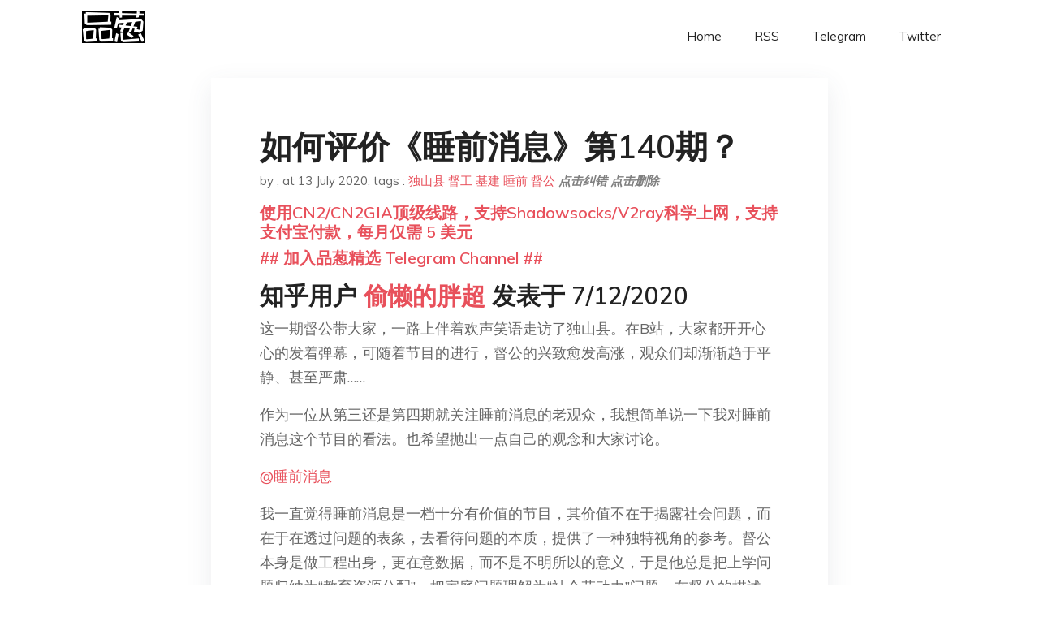

--- FILE ---
content_type: text/html; charset=utf-8
request_url: https://project-gutenberg.github.io/Pincong/post/33bc8eb779838c4d12826e244a61bc73/?utm_source=see_also&utm_medium=%25E4%25B8%25BA%25E4%25BB%2580%25E4%25B9%2588%25E6%25AF%258F%25E6%25AC%25A1%25E4%25B8%25AD%25E5%259B%25BD%25E5%2587%25BA%25E7%258E%25B0%25E5%258D%25B1%25E6%259C%25BA%25E9%2583%25BD%25E5%2596%259C%25E6%25AC%25A2%25E5%2590%25AF%25E5%258A%25A8%25E5%25A4%25A7%25E5%259F%25BA%25E5%25BB%25BA
body_size: 14018
content:
<!doctype html><html lang=zh-cn><head><meta charset=utf-8><title>如何评价《睡前消息》第140期？</title><meta name=viewport content="width=device-width,initial-scale=1,maximum-scale=1"><meta name=description content=" 知乎用户 偷懒的胖超 发表于 7/12/2020 这一期督公带大家，一路上伴着欢声笑语走访了独山县。在B站，大家都开开心心的发着弹幕，可随着节目的进行，督公的兴致愈发高涨，观众们却渐渐趋于平静、甚至严肃……
作为一位从第三还是第四期就关注睡前消息的老观众，我想简单说一下我对睡前消息这个节目的看法。也希望抛出一点自己的观念和大家讨论。
@睡前消息
我一直觉得睡前消息是一档十分有价值的节目，其价值不在于揭露社会问题，而在于在透过问题的表象，去看待问题的本质，提供了一种独特视角的参考。督公本身是做工程出身，更在意数据，而不是不明所以的意义，于是他总是把上学问题归纳为“教育资源分配”，把家庭问题理解为“社会劳动力”问题。在督公的描述中，“社会化抚养”解决的表面是“留守儿童”、“家庭教育”等表面问题，但实际上是“节约出更多的社会劳动力，生产更多的社会价值”，其真正服务的是社会，而不是闲散在各地的个人，也只有进步和富裕的社会，才有精力去解决更多的“家庭问题”。
虽然大多数的观众对此都是“一笑了之”，甚至在B站还会玩起了类似“恰饭预警”的“来了来了，社会化抚养要来了”的弹幕梗。但依旧有不少人，对督公的言论和思考抱有极强的敌意，甚至有人专门做反驳睡前消息的视频。我其实觉得这个就很有意思，因为这个节目本身就叫“睡前消息”，不叫“标准答案”，它存在的意义，是给关注社会问题的那些人一个角度和观点，而不是给社会一个完美的解决方法。换言之，想要从一档自媒体节目里寻求一个可以救济几亿人口问题的良方，本就是魔幻之极。大家的问题，最终一定是大家来解决，隔壁家讲了那么多“天降猛男”的故事，有几个是正儿八经“药到病除、起死回生”的？
140期，督公带大家“走进独山县”。我猜想督公也不是对于独山县的百姓或是独山县这个地方有什么怨念，更多的是想通过独山县以小见大，我们需要正视的，其实不是独山县的400亿，而是全国的40万亿。哪怕督公学富五车，也解决不了这个问题，哪怕整个睡前消息人均智商200，蛋卷都有博士学位，也解决不了这些问题。因为学习不好，不是老师教导无方，而是当学生的心不在焉。学生只想要成绩，却不愿意悬梁锥股，只搞些面子上的工程，终究得不到发展。
这期节目，把地方债的问题以一个普通公民的视角毫无保留展现在我们眼前，我瞬间有种错觉，恍惚之间觉得湾湾有些“专家”对我们的看法，或许还真就那么回事。似乎今时今日在网上冲浪的那些年轻人们，都蜗居在大城市中，享受着灯红酒绿、车水马龙的繁华，那个只有在过年才会回归的家乡，对它的贫穷的记忆，也被家中亲人的问候、故乡朋友的羡慕给冲淡了，一来二去，那些节衣缩食、省水节电的日子似乎早已不复存在了……
我更愿意理解的“睡前消息”，是沙丁鱼桶中的那条“鲶鱼”。在营销号们高声呐喊着“中国牛逼”的时候，他总时不时泼些冷水，告诉你中国还“不发达”、中国还很“穷”。他让我们看见了这个社会还存在着那些问题，也让我们明白，这些问题不仅仅是在新闻的图片里的，更是我们身边的问题。“睡前消息”不是站在高地上拿着“道德”的皮鞭抽打社会问题的人，而是把问题传递到互联网更深更远的角落里的人。很多时候，只有真正引发了大规模的关注，当人们都把这些问题当成“自己的事”，去关注、去发言、去讨论之时，“独山县们”的问题才真正有解决的可能。
让更多的人关注社会问题，可能比批判问题本身更有意义！
以上。
知乎用户 知乎用户 发表于 7/12/2020 其实这期节目做得非常好，不止是直观地揭露血淋淋的现实，其用镜转场剪辑都非常考究，与督工的叙述契合地天衣无缝，竟然给我一种在看深入龙潭虎穴的探险节目的感觉，最后督工站在空旷的足球场中央，无人机镜头冉冉升起，配合督工的独白，一种人为创造出宏大建筑后又遗弃的讽刺感和落寞感油然而生，整部片子要展现基调得到了升华，编辑部应该是来牛人了。
知乎用户 世袭英国上议员 发表于 7/13/2020 中日韩喜欢搞基建真是一脉相承。
在中国坐上基建狂魔王者之位以前，世界基建狂魔头把交椅是日本。比如港珠澳跨海大桥出现之前，世界上最长的跨海大桥是日本的濑户大桥。这座桥1978年动工，1988年通车，总造价1.3万亿日元（110亿美元）。再看看2020年世界各国隧道总长度排名，中国第一日本第二，韩国的数据如果正确妥妥第三。
公路铁路这种基础设施建设对于经济的拉动及对生活便利程度的提高大家都是看得到的。直到今天尽管政府债务已经到了GDP的230%，但日本眼见中国高铁的成就咽不下这口气，于是又花9万亿日元（880亿美元）这种花天价修从东京到大阪的磁悬浮新干线（可能受疫情影响延宕）。
那么日本有没有督公说的独山县这种呢？
1987年日本在经济巅峰时期为了进一步刺激经济推出《综合保养地域整备法》，本质上就是让日本的地方政府搞旅游基建促进地方经济。借着这个政策春风，日本各地疯狂上马各种大规模基建项目。比如北海道花了2000亿日元（20亿美元）在总人口只有不到1万的十分偏远的占冠村修了可以容纳1.5万名游客的星野リゾート トマム（度假村）。开业后客户流量一直没达到预计标准，1994年开始就出现了经营危机。1998年负债总额达到了1000亿日元（10亿美元），之后政府及运营商想了各种包括全国推介云顶项目等办法也没能扭亏为盈。直到2015年中国的复星集团接手后，大量引入了中国游客才有所好转。而今天占冠村的人口已经下降到1200人，负债导致的地方政府崩溃进一步加快了年轻人流失。
类似的过度基建的旅游项目在日本地方建立一堆。如三重县志摩スペイン村(西班牙主题度假村)，志摩芸術村(艺术村)，会津磐梯清水平リゾート，グランデコスノーリゾート、会津高原だいくらスキー場，香川レオマワールド等。就连东京圈的千叶县也曾经上马过世界上最大的室内滑雪场，后来因为经营问题拆除变成宜家。
这些地方旅游项目基本上都给日本地方政府造成了巨大的债务压力，可以说日本很多地方都是独山县。这些债务也造成了日本地方经济的恶化加速了年轻人流向东京从此之后进入负循环一蹶不振。
那日本这些地方政府为什么喜欢搞基建呢，还不因为建筑公司基本都是日本地方政客的钱袋子。
我对于国家主导的公路铁路机场水利电力等基础公共设施建设是点赞的。但对于很多三四五线城市的CBD，新区，新城，文旅城项目甚至地铁都及不看好。如果一个三四五线城市有过度基建的倾向，还是早早跑路比较好。你想想深圳的写字楼都租不出去大量空置别说三四五线城市。目前越来越多的小地方体制内工资都开始拖延，这就是负循环出现的信号。
那么中国这些过度建设高负债的地县怎么办？考虑到后来日本很多旅游项目都卖给了中国资本。今年国际资本预测越南的GDP增速可能要独步全球，越南旁边的广西南宁那些空置率超过50%的写字楼是不是可以考虑找越南资本接盘，在起步阶段就帮越南脱实入虚一下嘛。
知乎用户 秦端雨 发表于 7/12/2020 有意思，另一个问题里不能显示，我复制到这个问题里就能显示了。
至高无上的督公于今日抵达他忠实的独山。
说实话，这期节目对我震撼最大的不是：
东守两广，西望滇黔；
南控东盟，北至天府；
贵州南大门，西南门户；
民国铁路网西南尽头
的独山县。
而是他隔壁的，那个从未被睡前消息提及过，今天却得以窥得面貌的
三都县。
把“你有本事借，你倒是还钱啊！”挂在每一根路灯上
三都县的著名烂尾工程 "><meta name=generator content="Hugo 0.100.2"><link rel=stylesheet href=../../plugins/bootstrap/bootstrap.min.css><link rel=stylesheet href=../../plugins/themify-icons/themify-icons.css><link rel=stylesheet href=https://project-gutenberg.github.io/Pincong/scss/style.min.css media=screen><link rel="shortcut icon" href=https://project-gutenberg.github.io/Pincong/images/favicon.png type=image/x-icon><link rel=icon href=https://project-gutenberg.github.io/Pincong/images/favicon.png type=image/x-icon><meta name=twitter:card content="summary_large_image"><meta name=og:title content=" 如何评价《睡前消息》第140期？ "><meta name=og:description content=" 知乎用户 偷懒的胖超 发表于 7/12/2020 这一期督公带大家，一路上伴着欢声笑语走访了独山县。在B站，大家都开开心心的发着弹幕，可随着节目的进行，督公的兴致愈发高涨，观众们却渐渐趋于平静、甚至严肃……
作为一位从第三还是第四期就关注睡前消息的老观众，我想简单说一下我对睡前消息这个节目的看法。也希望抛出一点自己的观念和大家讨论。
@睡前消息
我一直觉得睡前消息是一档十分有价值的节目，其价值不在于揭露社会问题，而在于在透过问题的表象，去看待问题的本质，提供了一种独特视角的参考。督公本身是做工程出身，更在意数据，而不是不明所以的意义，于是他总是把上学问题归纳为“教育资源分配”，把家庭问题理解为“社会劳动力”问题。在督公的描述中，“社会化抚养”解决的表面是“留守儿童”、“家庭教育”等表面问题，但实际上是“节约出更多的社会劳动力，生产更多的社会价值”，其真正服务的是社会，而不是闲散在各地的个人，也只有进步和富裕的社会，才有精力去解决更多的“家庭问题”。
虽然大多数的观众对此都是“一笑了之”，甚至在B站还会玩起了类似“恰饭预警”的“来了来了，社会化抚养要来了”的弹幕梗。但依旧有不少人，对督公的言论和思考抱有极强的敌意，甚至有人专门做反驳睡前消息的视频。我其实觉得这个就很有意思，因为这个节目本身就叫“睡前消息”，不叫“标准答案”，它存在的意义，是给关注社会问题的那些人一个角度和观点，而不是给社会一个完美的解决方法。换言之，想要从一档自媒体节目里寻求一个可以救济几亿人口问题的良方，本就是魔幻之极。大家的问题，最终一定是大家来解决，隔壁家讲了那么多“天降猛男”的故事，有几个是正儿八经“药到病除、起死回生”的？
140期，督公带大家“走进独山县”。我猜想督公也不是对于独山县的百姓或是独山县这个地方有什么怨念，更多的是想通过独山县以小见大，我们需要正视的，其实不是独山县的400亿，而是全国的40万亿。哪怕督公学富五车，也解决不了这个问题，哪怕整个睡前消息人均智商200，蛋卷都有博士学位，也解决不了这些问题。因为学习不好，不是老师教导无方，而是当学生的心不在焉。学生只想要成绩，却不愿意悬梁锥股，只搞些面子上的工程，终究得不到发展。
这期节目，把地方债的问题以一个普通公民的视角毫无保留展现在我们眼前，我瞬间有种错觉，恍惚之间觉得湾湾有些“专家”对我们的看法，或许还真就那么回事。似乎今时今日在网上冲浪的那些年轻人们，都蜗居在大城市中，享受着灯红酒绿、车水马龙的繁华，那个只有在过年才会回归的家乡，对它的贫穷的记忆，也被家中亲人的问候、故乡朋友的羡慕给冲淡了，一来二去，那些节衣缩食、省水节电的日子似乎早已不复存在了……
我更愿意理解的“睡前消息”，是沙丁鱼桶中的那条“鲶鱼”。在营销号们高声呐喊着“中国牛逼”的时候，他总时不时泼些冷水，告诉你中国还“不发达”、中国还很“穷”。他让我们看见了这个社会还存在着那些问题，也让我们明白，这些问题不仅仅是在新闻的图片里的，更是我们身边的问题。“睡前消息”不是站在高地上拿着“道德”的皮鞭抽打社会问题的人，而是把问题传递到互联网更深更远的角落里的人。很多时候，只有真正引发了大规模的关注，当人们都把这些问题当成“自己的事”，去关注、去发言、去讨论之时，“独山县们”的问题才真正有解决的可能。
让更多的人关注社会问题，可能比批判问题本身更有意义！
以上。
知乎用户 知乎用户 发表于 7/12/2020 其实这期节目做得非常好，不止是直观地揭露血淋淋的现实，其用镜转场剪辑都非常考究，与督工的叙述契合地天衣无缝，竟然给我一种在看深入龙潭虎穴的探险节目的感觉，最后督工站在空旷的足球场中央，无人机镜头冉冉升起，配合督工的独白，一种人为创造出宏大建筑后又遗弃的讽刺感和落寞感油然而生，整部片子要展现基调得到了升华，编辑部应该是来牛人了。
知乎用户 世袭英国上议员 发表于 7/13/2020 中日韩喜欢搞基建真是一脉相承。
在中国坐上基建狂魔王者之位以前，世界基建狂魔头把交椅是日本。比如港珠澳跨海大桥出现之前，世界上最长的跨海大桥是日本的濑户大桥。这座桥1978年动工，1988年通车，总造价1.3万亿日元（110亿美元）。再看看2020年世界各国隧道总长度排名，中国第一日本第二，韩国的数据如果正确妥妥第三。
公路铁路这种基础设施建设对于经济的拉动及对生活便利程度的提高大家都是看得到的。直到今天尽管政府债务已经到了GDP的230%，但日本眼见中国高铁的成就咽不下这口气，于是又花9万亿日元（880亿美元）这种花天价修从东京到大阪的磁悬浮新干线（可能受疫情影响延宕）。
那么日本有没有督公说的独山县这种呢？
1987年日本在经济巅峰时期为了进一步刺激经济推出《综合保养地域整备法》，本质上就是让日本的地方政府搞旅游基建促进地方经济。借着这个政策春风，日本各地疯狂上马各种大规模基建项目。比如北海道花了2000亿日元（20亿美元）在总人口只有不到1万的十分偏远的占冠村修了可以容纳1.5万名游客的星野リゾート トマム（度假村）。开业后客户流量一直没达到预计标准，1994年开始就出现了经营危机。1998年负债总额达到了1000亿日元（10亿美元），之后政府及运营商想了各种包括全国推介云顶项目等办法也没能扭亏为盈。直到2015年中国的复星集团接手后，大量引入了中国游客才有所好转。而今天占冠村的人口已经下降到1200人，负债导致的地方政府崩溃进一步加快了年轻人流失。
类似的过度基建的旅游项目在日本地方建立一堆。如三重县志摩スペイン村(西班牙主题度假村)，志摩芸術村(艺术村)，会津磐梯清水平リゾート，グランデコスノーリゾート、会津高原だいくらスキー場，香川レオマワールド等。就连东京圈的千叶县也曾经上马过世界上最大的室内滑雪场，后来因为经营问题拆除变成宜家。
这些地方旅游项目基本上都给日本地方政府造成了巨大的债务压力，可以说日本很多地方都是独山县。这些债务也造成了日本地方经济的恶化加速了年轻人流向东京从此之后进入负循环一蹶不振。
那日本这些地方政府为什么喜欢搞基建呢，还不因为建筑公司基本都是日本地方政客的钱袋子。
我对于国家主导的公路铁路机场水利电力等基础公共设施建设是点赞的。但对于很多三四五线城市的CBD，新区，新城，文旅城项目甚至地铁都及不看好。如果一个三四五线城市有过度基建的倾向，还是早早跑路比较好。你想想深圳的写字楼都租不出去大量空置别说三四五线城市。目前越来越多的小地方体制内工资都开始拖延，这就是负循环出现的信号。
那么中国这些过度建设高负债的地县怎么办？考虑到后来日本很多旅游项目都卖给了中国资本。今年国际资本预测越南的GDP增速可能要独步全球，越南旁边的广西南宁那些空置率超过50%的写字楼是不是可以考虑找越南资本接盘，在起步阶段就帮越南脱实入虚一下嘛。
知乎用户 秦端雨 发表于 7/12/2020 有意思，另一个问题里不能显示，我复制到这个问题里就能显示了。
至高无上的督公于今日抵达他忠实的独山。
说实话，这期节目对我震撼最大的不是：
东守两广，西望滇黔；
南控东盟，北至天府；
贵州南大门，西南门户；
民国铁路网西南尽头
的独山县。
而是他隔壁的，那个从未被睡前消息提及过，今天却得以窥得面貌的
三都县。
把“你有本事借，你倒是还钱啊！”挂在每一根路灯上
三都县的著名烂尾工程 "><meta name=og:image content="https://project-gutenberg.github.io/Pincong//images/card/216.jpg"><script data-ad-client=ca-pub-6074407261372769 async src=https://pagead2.googlesyndication.com/pagead/js/adsbygoogle.js></script>
<script async src="https://www.googletagmanager.com/gtag/js?id=G-06HJ1E5XNH"></script>
<script>window.dataLayer=window.dataLayer||[];function gtag(){dataLayer.push(arguments)}gtag('js',new Date),gtag('config','G-06HJ1E5XNH')</script></head><body><header class="fixed-top navigation"><div class=container><nav class="navbar navbar-expand-lg navbar-light bg-transparent"><a class=navbar-brand href=https://project-gutenberg.github.io/Pincong/><img class=img-fluid src=https://project-gutenberg.github.io/Pincong//images/logo.png alt=品葱*精选></a>
<button class="navbar-toggler border-0" type=button data-toggle=collapse data-target=#navigation>
<i class="ti-menu h3"></i></button><div class="collapse navbar-collapse text-center" id=navigation><ul class="navbar-nav ml-auto"><li class=nav-item><a class=nav-link href=https://project-gutenberg.github.io/Pincong/>Home</a></li><li class=nav-item><a class=nav-link href=https://project-gutenberg.github.io/Pincong/post/index.xml>RSS</a></li><li class=nav-item><a class=nav-link href=https://bit.ly/2HrxEi0>Telegram</a></li><li class=nav-item><a class=nav-link href=https://twitter.com/speechfree3>Twitter</a></li></ul></div></nav></div></header><div class="py-5 d-none d-lg-block"></div><section class=main-content><div class=container><div class=row><div class="col-lg-8 mx-auto block shadow mb-5"><h2>如何评价《睡前消息》第140期？</h2><div class=mb-3><span>by <a href=https://project-gutenberg.github.io/Pincong/author/></a></span>,
<span>at 13 July 2020</span>, tags :
<a href=https://project-gutenberg.github.io/Pincong/tags/%e7%8b%ac%e5%b1%b1%e5%8e%bf>独山县</a>
<a href=https://project-gutenberg.github.io/Pincong/tags/%e7%9d%a3%e5%b7%a5>督工</a>
<a href=https://project-gutenberg.github.io/Pincong/tags/%e5%9f%ba%e5%bb%ba>基建</a>
<a href=https://project-gutenberg.github.io/Pincong/tags/%e7%9d%a1%e5%89%8d>睡前</a>
<a href=https://project-gutenberg.github.io/Pincong/tags/%e7%9d%a3%e5%85%ac>督公</a>
<a href=https://github.com/Project-Gutenberg/Pincong-data/edit/master/site/content/post/33bc8eb779838c4d12826e244a61bc73.md style=color:gray><strong><i>点击纠错</i></strong></a>
<i></i><a href=https://github.com/Project-Gutenberg/Pincong-data/delete/master/site/content/post/33bc8eb779838c4d12826e244a61bc73.md style=color:gray><strong><i>点击删除</i></strong></a></div><h5><a href=https://bit.ly/justmysock>使用CN2/CN2GIA顶级线路，支持Shadowsocks/V2ray科学上网，支持支付宝付款，每月仅需 5 美元</a></h5><h5><a href=https://bit.ly/2HrxEi0>## 加入品葱精选 Telegram Channel ##</a></h5><p></p><h3 id=知乎用户-偷懒的胖超wwwzhihucompeoplezhang-bai-shi-33-发表于-7122020>知乎用户 <a href=//www.zhihu.com/people/zhang-bai-shi-33>偷懒的胖超</a> 发表于 7/12/2020</h3><p>这一期督公带大家，一路上伴着欢声笑语走访了独山县。在B站，大家都开开心心的发着弹幕，可随着节目的进行，督公的兴致愈发高涨，观众们却渐渐趋于平静、甚至严肃……</p><p>作为一位从第三还是第四期就关注睡前消息的老观众，我想简单说一下我对睡前消息这个节目的看法。也希望抛出一点自己的观念和大家讨论。</p><p><a href>@睡前消息</a></p><p>我一直觉得睡前消息是一档十分有价值的节目，其价值不在于揭露社会问题，而在于在透过问题的表象，去看待问题的本质，提供了一种独特视角的参考。督公本身是做工程出身，更在意数据，而不是不明所以的意义，于是他总是把上学问题归纳为“教育资源分配”，把家庭问题理解为“社会劳动力”问题。在督公的描述中，“社会化抚养”解决的表面是“留守儿童”、“家庭教育”等表面问题，但实际上是“节约出更多的社会劳动力，生产更多的社会价值”，其真正服务的是社会，而不是闲散在各地的个人，也只有进步和富裕的社会，才有精力去解决更多的“家庭问题”。</p><p>虽然大多数的观众对此都是“一笑了之”，甚至在B站还会玩起了类似“恰饭预警”的“来了来了，社会化抚养要来了”的弹幕梗。但依旧有不少人，对督公的言论和思考抱有极强的敌意，甚至有人专门做反驳睡前消息的视频。我其实觉得这个就很有意思，因为这个节目本身就叫“睡前消息”，不叫“标准答案”，它存在的意义，是给关注社会问题的那些人一个角度和观点，而不是给社会一个完美的解决方法。换言之，想要从一档自媒体节目里寻求一个可以救济几亿人口问题的良方，本就是魔幻之极。大家的问题，最终一定是大家来解决，隔壁家讲了那么多“天降猛男”的故事，有几个是正儿八经“药到病除、起死回生”的？</p><p>140期，督公带大家“走进独山县”。我猜想督公也不是对于独山县的百姓或是独山县这个地方有什么怨念，更多的是想通过独山县以小见大，我们需要正视的，其实不是独山县的400亿，而是全国的40万亿。哪怕督公学富五车，也解决不了这个问题，哪怕整个睡前消息人均智商200，蛋卷都有博士学位，也解决不了这些问题。因为学习不好，不是老师教导无方，而是当学生的心不在焉。学生只想要成绩，却不愿意悬梁锥股，只搞些面子上的工程，终究得不到发展。</p><p>这期节目，把地方债的问题以一个普通公民的视角毫无保留展现在我们眼前，我瞬间有种错觉，恍惚之间觉得湾湾有些“专家”对我们的看法，或许还真就那么回事。似乎今时今日在网上冲浪的那些年轻人们，都蜗居在大城市中，享受着灯红酒绿、车水马龙的繁华，那个只有在过年才会回归的家乡，对它的贫穷的记忆，也被家中亲人的问候、故乡朋友的羡慕给冲淡了，一来二去，那些节衣缩食、省水节电的日子似乎早已不复存在了……</p><p>我更愿意理解的“睡前消息”，是沙丁鱼桶中的那条“鲶鱼”。在营销号们高声呐喊着“中国牛逼”的时候，他总时不时泼些冷水，告诉你中国还“不发达”、中国还很“穷”。他让我们看见了这个社会还存在着那些问题，也让我们明白，这些问题不仅仅是在新闻的图片里的，更是我们身边的问题。“睡前消息”不是站在高地上拿着“道德”的皮鞭抽打社会问题的人，而是把问题传递到互联网更深更远的角落里的人。很多时候，只有真正引发了大规模的关注，当人们都把这些问题当成“自己的事”，去关注、去发言、去讨论之时，“独山县们”的问题才真正有解决的可能。</p><p><strong>让更多的人关注社会问题，可能比批判问题本身更有意义！</strong></p><p>以上。</p><h3 id=知乎用户-知乎用户undefined-发表于-7122020>知乎用户 <a href=undefined>知乎用户</a> 发表于 7/12/2020</h3><p>其实这期节目做得非常好，不止是直观地揭露血淋淋的现实，其用镜转场剪辑都非常考究，与督工的叙述契合地天衣无缝，竟然给我一种在看深入龙潭虎穴的探险节目的感觉，最后督工站在空旷的足球场中央，无人机镜头冉冉升起，配合督工的独白，一种人为创造出宏大建筑后又遗弃的讽刺感和落寞感油然而生，整部片子要展现基调得到了升华，编辑部应该是来牛人了。</p><h3 id=知乎用户-世袭英国上议员wwwzhihucompeopleliu-hao-lin-14-发表于-7132020>知乎用户 <a href=//www.zhihu.com/people/liu-hao-lin-14>世袭英国上议员</a> 发表于 7/13/2020</h3><p>中日韩喜欢搞基建真是一脉相承。</p><p>在中国坐上基建狂魔王者之位以前，世界基建狂魔头把交椅是日本。比如港珠澳跨海大桥出现之前，世界上最长的跨海大桥是日本的濑户大桥。这座桥1978年动工，1988年通车，总造价1.3万亿日元（110亿美元）。再看看2020年世界各国隧道总长度排名，中国第一日本第二，韩国的数据如果正确妥妥第三。</p><p><img src="https://images.weserv.nl/?url=https%3A//pic2.zhimg.com/80/v2-1f3302feeb8d48e05bddb448afcb873d_720w.jpg%3Fsource%3D1940ef5c" alt></p><p><img src="https://images.weserv.nl/?url=https%3A//pic4.zhimg.com/80/v2-8cc6c71426c173038c515aed08f65484_720w.jpg%3Fsource%3D1940ef5c" alt></p><p>公路铁路这种基础设施建设对于经济的拉动及对生活便利程度的提高大家都是看得到的。直到今天尽管政府债务已经到了GDP的230%，但日本眼见中国高铁的成就咽不下这口气，于是又花9万亿日元（880亿美元）这种花天价修从东京到大阪的磁悬浮新干线（可能受疫情影响延宕）。</p><p><img src="https://images.weserv.nl/?url=https%3A//pic2.zhimg.com/80/v2-4a68021bd1399ce33efd157afa63e3fa_720w.jpg%3Fsource%3D1940ef5c" alt></p><hr><p>那么日本有没有督公说的独山县这种呢？</p><p>1987年日本在经济巅峰时期为了进一步刺激经济推出《综合保养地域整备法》，本质上就是让日本的地方政府搞旅游基建促进地方经济。借着这个政策春风，日本各地疯狂上马各种大规模基建项目。比如北海道花了2000亿日元（20亿美元）在总人口只有不到1万的十分偏远的占冠村修了可以容纳1.5万名游客的星野リゾート トマム（度假村）。开业后客户流量一直没达到预计标准，1994年开始就出现了经营危机。1998年负债总额达到了1000亿日元（10亿美元），之后政府及运营商想了各种包括全国推介云顶项目等办法也没能扭亏为盈。直到2015年中国的复星集团接手后，大量引入了中国游客才有所好转。而今天占冠村的人口已经下降到1200人，负债导致的地方政府崩溃进一步加快了年轻人流失。</p><p><img src="https://images.weserv.nl/?url=https%3A//pic3.zhimg.com/80/v2-56e03d58bf79ca3cd9e98e35ab09c075_720w.jpg%3Fsource%3D1940ef5c" alt></p><p>类似的过度基建的旅游项目在日本地方建立一堆。如三重县志摩スペイン村(西班牙主题度假村)，志摩芸術村(艺术村)，会津磐梯清水平リゾート，グランデコスノーリゾート、会津高原だいくらスキー場，香川レオマワールド等。就连东京圈的千叶县也曾经上马过世界上最大的室内滑雪场，后来因为经营问题拆除变成宜家。</p><p>这些地方旅游项目基本上都给日本地方政府造成了巨大的债务压力，可以说日本很多地方都是独山县。这些债务也造成了日本地方经济的恶化加速了年轻人流向东京从此之后进入负循环一蹶不振。</p><p>那日本这些地方政府为什么喜欢搞基建呢，还不因为建筑公司基本都是日本地方政客的钱袋子。</p><hr><p>我对于国家主导的公路铁路机场水利电力等基础公共设施建设是点赞的。但对于很多三四五线城市的CBD，新区，新城，文旅城项目甚至地铁都及不看好。如果一个三四五线城市有过度基建的倾向，还是早早跑路比较好。你想想深圳的写字楼都租不出去大量空置别说三四五线城市。目前越来越多的小地方体制内工资都开始拖延，这就是负循环出现的信号。</p><hr><p>那么中国这些过度建设高负债的地县怎么办？考虑到后来日本很多旅游项目都卖给了中国资本。今年国际资本预测越南的GDP增速可能要独步全球，越南旁边的广西南宁那些空置率超过50%的写字楼是不是可以考虑找越南资本接盘，在起步阶段就帮越南脱实入虚一下嘛。</p><p><img src="https://images.weserv.nl/?url=https%3A//pic4.zhimg.com/80/v2-424160a2dc0bb50da7d75063ddc5dfd3_720w.jpg%3Fsource%3D1940ef5c" alt></p><h3 id=知乎用户-秦端雨wwwzhihucompeoplelei-ting-zi-chan-发表于-7122020>知乎用户 <a href=//www.zhihu.com/people/lei-ting-zi-chan>秦端雨</a> 发表于 7/12/2020</h3><p>有意思，另一个问题里不能显示，我复制到这个问题里就能显示了。</p><p>至高无上的督公于今日抵达他忠实的独山。</p><p><img src="https://images.weserv.nl/?url=https%3A//picb.zhimg.com/80/v2-54af07b60739bc5fb891f5db0a77fdc3_720w.jpg%3Fsource%3D1940ef5c" alt></p><p>说实话，这期节目对我震撼最大的不是：</p><p>东守两广，西望滇黔；</p><p>南控东盟，北至天府；</p><p>贵州南大门，西南门户；</p><p>民国铁路网西南尽头</p><p>的独山县。</p><p>而是他隔壁的，那个从未被睡前消息提及过，今天却得以窥得面貌的</p><p>三都县。</p><p><img src="https://images.weserv.nl/?url=https%3A//picb.zhimg.com/80/v2-7476b8e0f87055742bdf221fb6e0de79_720w.jpg%3Fsource%3D1940ef5c" alt></p><p>把“你有本事借，你倒是还钱啊！”挂在每一根路灯上</p><p>三都县的著名烂尾工程</p><p>七十二行</p><p><img src="https://images.weserv.nl/?url=https%3A//pic2.zhimg.com/80/v2-29f6f610adc9ba875c1b6c4738220ada_720w.jpg%3Fsource%3D1940ef5c" alt></p><p>和独山县著名的烂尾工程</p><p>盘古庄</p><p><img src="https://images.weserv.nl/?url=https%3A//pic4.zhimg.com/80/v2-4c99bd21bcc2a777ad53af9d81ac504e_720w.jpg%3Fsource%3D1940ef5c" alt></p><p>是同一个地产开发商的杰作。</p><p>独山县负债四百亿烂一点，</p><p>而整个贵州省72个县级单位，八千亿的债务呢？有多少个地产老板吃完A县吃B县？吃完B县吃C县，把整个贵州省吃的完完全全烂一片呢？</p><p>至于这几个地产老板为什么通吃各县，银行为什么能痛痛快快的给政府借债，借完以后要把“有借有还，再借不难”这八个大字惨兮兮的挂到每一根路灯上，那就是第139期触及到的一些，不能在知乎讨论的问题了。</p><h3 id=知乎用户-悟思wwwzhihucompeoplewuthinker-发表于-7122020>知乎用户 <a href=//www.zhihu.com/people/wuthinker>悟思</a> 发表于 7/12/2020</h3><p>很明显地可以看出这期节目督工团队明显是花了心思的。这不仅体现在实地调查这么简单的层面。实地调查只不过是达成节目目的的一个形式而已。</p><p>正如督工在结尾说的，这是给观众带来直观的感性认知，毫无疑问，督工成功地做到了这一点。</p><p>无论是对无人机远景展示建筑庞大的规模，或是激情澎湃的音乐，还是督工罕见的笑容和阴阳怪气的冷幽默，督工的这期节目的确从感性层面带来了震撼。</p><p>这与督工之前的节目是截然不同的，和这期相比，之前的节目完全可以说是绝对理性的代表。</p><p>可以说，这期节目与其说是督工的一周年纪念，不如说是节目形式的新尝试。督工在几次节目形式的调整后，在理性和感性之间找到了微妙的平衡。</p><p>事实证明，节目效果是极为显著的，在三小时内就超过了四十万播放量，这是节目播出以来少有的成绩。督工这一笑，观众还是买帐的。</p><p>理性能讲数据，感性能出画面，</p><p>总的来说，睡前消息的确是目前最优秀的时政评论节目，没有之一（也可能是缺乏竞争）。虽说督工的观点也就老三样，我看个新闻标题就能分析猜的八九不离十的那种，但对新闻的持续关注及深挖背景还是非常令人敬佩的。</p><p>最后，祝督工永远健康。</p><h3 id=知乎用户-匿名用户undefined-发表于-7122020>知乎用户 <a href=undefined>匿名用户</a> 发表于 7/12/2020</h3><p>不管你同不同意他的观点，但他敢直接到实地考察确实比大多数人厉害得多了</p><h3 id=知乎用户-bingwwwzhihucompeoplebing-64-发表于-7132020>知乎用户 <a href=//www.zhihu.com/people/bing-64>Bing</a> 发表于 7/13/2020</h3><p>一个比较直观的比较，台湾省高雄市负债总计约3216亿新台币，约合人民币764亿元。这接近八百亿的债务是两年前民进党在高雄败选的关键因素之一。</p><p>只算一年期以上公债的话，高雄市负债2550亿新台币，全台第一。</p><p>台湾省其他县市债务情况如下（民国109年就是公历2020年）：</p><p><img src="https://images.weserv.nl/?url=https%3A//pic2.zhimg.com/80/v2-165b470b4a0c9c629edb5f04281dd778_720w.jpg%3Fsource%3D1940ef5c" alt></p><p>四百亿人民币换算成新台币大概是1600亿，放在台湾省能排到全台第二。</p><p>如果说两岸制度不同，直接比较不太公平，下图是山东省各地级市政府债务状况：</p><p><img src="https://images.weserv.nl/?url=https%3A//pic1.zhimg.com/80/v2-11fe02063a9f6d06d147e92c0bcab00b_720w.jpg%3Fsource%3D1940ef5c" alt></p><p>这是河北省的：</p><p><img src="https://images.weserv.nl/?url=https%3A//pic2.zhimg.com/80/v2-d62018fa3bd20e0f5bca90ae7bc85d19_720w.jpg%3Fsource%3D1940ef5c" alt></p><p>可以看到四百亿的举债规模在山东能与菏泽平起平坐，在河北更是仅次于石家庄和唐山。很多人拿这个数字和一些科技、军工项目比较，但它们并不是同一个维度的东西。四百亿地方债放在中国实际上不算多，但这种至少是一个中型地级市的举债标准，绝对不应该出现在人口仅有不到四十万的独山县头上。</p><p>独山县每年财政收入仅为十亿上下，这笔债务已经很难处理，其他地区情况虽不至于像独山县一样严重，但也都是不小的隐患。</p><p>限于专业知识不够，没法做更深的评价，期待能看到一些后续。</p><h3 id=知乎用户-孙少军wwwzhihucompeoplesun-shao-jun-73-发表于-7122020>知乎用户 <a href=//www.zhihu.com/people/sun-shao-jun-73>孙少军​</a> 发表于 7/12/2020</h3><p>马督公越笑越开心</p><p>自己越看越平静、严肃</p><p>喜剧的内核是悲剧，大抵如是。</p><h3 id=知乎用户-知乎用户undefined-发表于-7122020-1>知乎用户 <a href=undefined>知乎用户</a> 发表于 7/12/2020</h3><p>这个节目组是一群真正的爱国实践者</p><h3 id=知乎用户-蔚然成冰wwwzhihucompeoplewei-ran-cheng-bing-44-发表于-7122020>知乎用户 <a href=//www.zhihu.com/people/wei-ran-cheng-bing-44>蔚然成冰</a> 发表于 7/12/2020</h3><p>《阿房宫赋》写的好啊，古人微言大义</p><p>秦爱纷奢，人亦念其家。</p><p>奈何取之尽锱铢，用之如泥沙！使负栋之柱，多于南亩之农夫；架梁之椽，多于机上之工女；钉头磷磷，多于在庾之粟粒；瓦缝参差，多于周身之帛缕；直栏横槛，多于九土之城郭；管弦呕哑，多于市人之言语。使天下之人，不敢言而敢怒。</p><p>独夫之心，日益骄固。</p><p>后人哀之而不鉴之，亦使后人而复哀后人也</p><p>所以那些五十步笑百步的人，那些只会嘲笑美利坚的，而不知道自省的人，永远都是在装鸵鸟，不会自省的民族是没有希望的</p><h3 id=知乎用户-知乎用户undefined-发表于-7122020-2>知乎用户 <a href=undefined>知乎用户</a> 发表于 7/12/2020</h3><p>只谈一个方面：住宅。</p><p>督工虽然主要介绍的是独山县人工奇迹，但视频也有包含住宅楼的画面。</p><p><img src="https://images.weserv.nl/?url=https%3A//pic1.zhimg.com/80/v2-77cae6afc0ad6f3ccb8a8f037ba74795_720w.jpg%3Fsource%3D1940ef5c" alt></p><p>其它画面不一一截取，大家可自行回忆。独山县老县城还是比较破旧的，新住宅楼则像上图中那样，多是高层住宅楼，目测至少20层起步。</p><p>我相信很多朋友的家乡也是这样子的，33层高楼已成为标配。但我要说：中国人多地少，所以必须住高层鸽子笼，还必须要高价买房，这种说法就是纯粹的谎言！是非常丧良心的谎言！</p><p>我之前提过，我所在的巴黎近郊，人口密度9k+/km2，远超国内非一线城市。但我这儿仍以中低层住宅、独户建为主，超过10层的楼都少见。国内就算人口密度再大，总不可能贵州独山县比我这儿还大吧？他独山县就内卷到非得要盖高层住宅了吗？不然就住不下人了？</p><p>如果真是住不下人。好，那请你解释，为啥又有大片土地去建世界十八大奇迹？建奇迹也就罢了，还特么荒废烂尾了。这又怎么解释？独山县的土地到底值不值钱？</p><p>中国的土地是薛定谔的土地：一提起住房，就是人多地少，必须住鸽笼，你还得高价购买。一提起什么招商引资基建项目科学城大学城旅游城，那就是一文不值，大片的好土地随便糟蹋。</p><p>某清华土木博士（在读）有云：海量的顶级人士，比他懂，比咱们更懂。土地用来盖化粪池，行。用来盖楼，不行。睡前消息140期，终于看到实例了吧？</p><p>最后，我真心地告诉大家：我从没说北京王府井、上海陆家嘴的房子就该便宜到100块一套。大城市的核心地区，房价肯定是贵的。但对于绝大多数国人同胞，高价高层鸽笼就TM是个谎言！大家生活在二三线城市，甚至是独山这样的县城，人地关系远远没有紧张到要死的程度。而现在房地产搞成这个鸟样，怎么都说不过去。</p><p>每次我这样说，总遇到小学生洗地，我现在都懒得回复了。我想，或许这些人并不是小学生，而是清华的博士。</p><p>房地产背后的问题，就看督工下期再聊了。</p><p>祝督工平安，实地拍完赶紧走。天黑路滑，万一独山突然就说你心脏病发作，那你就必须发作，那就必须救不回来，那还能怎么办？是吧？</p><h3 id=知乎用户-知乎用户undefined-发表于-7122020-3>知乎用户 <a href=undefined>知乎用户</a> 发表于 7/12/2020</h3><p>今天银价4.2，一两50克是210元，400亿就是堪堪两亿两白银，得，又多一个甲午。</p><h3 id=知乎用户-海顿wwwzhihucompeoplehai-ma-33-74-发表于-7122020>知乎用户 <a href=//www.zhihu.com/people/hai-ma-33-74>海顿</a> 发表于 7/12/2020</h3><p>即使我不赞成他的观点，我也欣赏他做媒体人的态度，就算他对我老婆有非分之想，我还是要说他是条汉子。</p><h3 id=知乎用户-周明wwwzhihucompeoplezhou-ming-5-41-发表于-7132020>知乎用户 <a href=//www.zhihu.com/people/zhou-ming-5-41>周明</a> 发表于 7/13/2020</h3><p>督公牛逼，为我们生动展示了地方政府拥有近乎无限的举债权力又完全没有财政纪律制约会做出怎样的魔幻操作。</p><p>很多人喜欢嘲笑“这国怎，定体问”这个说法，然而不好意思，很多时候这就是现实。</p><p>最后，借债的潘书记是进去了，欠的债还是要还的，独山县2019年财政收入4.7亿元，你说这钱最后谁还。</p><h3 id=知乎用户-云天明wwwzhihucompeopleyun-tian-ming-97-96-发表于-7122020>知乎用户 <a href=//www.zhihu.com/people/yun-tian-ming-97-96>云天明</a> 发表于 7/12/2020</h3><p>督工怎么黑独山县了。</p><p>他把独山干的那些事原原本本的说了出来。</p><p>怎么看待这些事？</p><p>那自然是：独山县政府，短短时间，调动海量资金，集中滔天的资源，完成如斯叹为观止的神奇建筑，深刻提现了，我建州集中力量办大事的制度优势，我建州特色封建主义的优越性，形势一片大好，前途一片光明。（看的我心在滴血啊！绝对权力绝对腐败，中央严打，地方部门不敢明目张胆的贪，就搞项目悄悄摸摸的贪，这些人造的孽真是罄竹难书啊！）</p><h5><a href="https://www.digitalocean.com/?refcode=4351d40e44b2&utm_campaign=Referral_Invite&utm_medium=Referral_Program&utm_source=CopyPaste">最简单好用的 VPS,没有之一，注册立得 100 美金</a></h5></div><div class="col-lg-8 mx-auto block shadow"><div id=disqus_thread></div><script type=application/javascript>window.disqus_config=function(){},function(){if(["localhost","127.0.0.1"].indexOf(window.location.hostname)!=-1){document.getElementById('disqus_thread').innerHTML='Disqus comments not available by default when the website is previewed locally.';return}var t=document,e=t.createElement('script');e.async=!0,e.src='//pin-cong-jing-xuan.disqus.com/embed.js',e.setAttribute('data-timestamp',+new Date),(t.head||t.body).appendChild(e)}()</script><noscript>Please enable JavaScript to view the <a href=https://disqus.com/?ref_noscript>comments powered by Disqus.</a></noscript><a href=https://disqus.com class=dsq-brlink>comments powered by <span class=logo-disqus>Disqus</span></a></div><div class="col-lg-8 mx-auto block shadow"><h3>See Also</h3><div class=container><div class=row><div class="mx-auto px-0"><div class="bg-white shadow block"><article class=mb-5><h2 class=h5><a class=text-dark href="https://project-gutenberg.github.io/Pincong/post/517424d8a51ea7b73248216a89fee206/?utm_source=see_also&utm_medium=%25E5%25A6%2582%25E4%25BD%2595%25E8%25AF%2584%25E4%25BB%25B7%25E7%259D%25A1%25E5%2589%258D%25E6%25B6%2588%25E6%2581%25AF%25E7%25AC%25AC140%25E6%259C%259F">看了睡前消息 140 期「亲眼看看独山县怎么烧掉 400 亿」，大家什么感觉？</a></h2><p class=text-dark>知乎用户 MUMA​ 发表于 7/13/2020 从地方政府经济部门工作人员的角度随便说一下感觉吧，那就是国土资源部对贵州真是太偏袒了。
绝大多数人看到独山县，只看到了400亿地方债，看到了令人匪夷所思的奇观，以及当地政府脑洞大开的投资计 …</p></article><article class=mb-5><h2 class=h5><a class=text-dark href="https://project-gutenberg.github.io/Pincong/post/769a58fb77d6241ac88d677a957961a6/?utm_source=see_also&utm_medium=%25E5%25A6%2582%25E4%25BD%2595%25E8%25AF%2584%25E4%25BB%25B7%25E7%259D%25A1%25E5%2589%258D%25E6%25B6%2588%25E6%2581%25AF%25E7%25AC%25AC140%25E6%259C%259F">为什么每次中国出现危机都喜欢启动大基建?</a></h2><p class=text-dark>知乎用户 Prometheus 发表于 3/12/2020 【因为，“以工代赈”这一事物，是中国人发明和熟练的。】
古代中国封建政权的一大社会功能，就是灾害应对。每个地方，除了有相应配备的军队，还有粮仓。专门用来应对灾年，向老百姓发放赈灾 …</p></article><article class=mb-5><h2 class=h5><a class=text-dark href="https://project-gutenberg.github.io/Pincong/post/505cf06fde5d8d727a52ec0c5b495d6e/?utm_source=see_also&utm_medium=%25E5%25A6%2582%25E4%25BD%2595%25E8%25AF%2584%25E4%25BB%25B7%25E7%259D%25A1%25E5%2589%258D%25E6%25B6%2588%25E6%2581%25AF%25E7%25AC%25AC140%25E6%259C%259F">如何看待安徽歙县第一天高考全部因为发大水延期？</a></h2><p class=text-dark>品葱用户 boeing797 提问于 7/7/2020 http://www.xinhuanet.com/2020-07/07/c_1126206794.htm …</p></article><article class=mb-5><h2 class=h5><a class=text-dark href="https://project-gutenberg.github.io/Pincong/post/7f10d12e8a7320a633cbc807950949ec/?utm_source=see_also&utm_medium=%25E5%25A6%2582%25E4%25BD%2595%25E8%25AF%2584%25E4%25BB%25B7%25E7%259D%25A1%25E5%2589%258D%25E6%25B6%2588%25E6%2581%25AF%25E7%25AC%25AC140%25E6%259C%259F">瓦房店新闻：中国“国产”大飞机结构安全堪忧</a></h2><p class=text-dark>中国“国产”的大飞机ARJ21，本质上就是抄袭80年代的麦道80技术的瓦房店产品，然而抄袭都抄不到家，毕竟麦道的机体可靠性还是有口皆碑的，而瓦房店之后的产品：
与此同时，中共官媒依然在一如既往的吹嘘这款山寨飞机“安全可靠性高，飞行性能优 …</p></article><article class=mb-5><h2 class=h5><a class=text-dark href="https://project-gutenberg.github.io/Pincong/post/c821083033641a56bb28c7193735192f/?utm_source=see_also&utm_medium=%25E5%25A6%2582%25E4%25BD%2595%25E8%25AF%2584%25E4%25BB%25B7%25E7%259D%25A1%25E5%2589%258D%25E6%25B6%2588%25E6%2581%25AF%25E7%25AC%25AC140%25E6%259C%259F">瓦房店新闻：中国“国产”大飞机结构安全堪忧</a></h2><p class=text-dark>中国“国产”的大飞机ARJ21，本质上就是抄袭80年代的麦道80技术的瓦房店产品，然而抄袭都抄不到家，毕竟麦道的机体可靠性还是有口皆碑的，而瓦房店之后的产品：
与此同时，中共官媒依然在一如既往的吹嘘这款山寨飞机“安全可靠性高，飞行性能优 …</p></article></div></div></div></div></div></div></div></div></section><script>var i,images=document.getElementsByTagName("img");for(i=0;i<images.length;i++)images[i].className+="img-fluid w-100 mb-4"</script><footer class="py-4 bg-light border-top"><div class=container><div class="row justify-content-between align-items-center"><div class="col-lg-4 text-center text-lg-left mb-4 mb-lg-0"><a href=https://project-gutenberg.github.io/Pincong/><img src=https://project-gutenberg.github.io/Pincong//images/logo.png class=img-fluid alt=品葱*精选></a></div><div class="col-lg-4 text-center mb-4 mb-lg-0"><ul class="list-inline mb-0"></ul></div><div class="col-lg-4 text-lg-right text-center mb-4 mb-lg-0"><ul class="list-inline social-icon mb-0"><li class=list-inline-item><a href=https://pincong.rocks/><i class=ti-home></i></a></li><li class=list-inline-item><a href=https://github.com/Project-Gutenberg/Pincong><i class=ti-github></i></a></li></ul></div><div class="col-12 text-center mt-4"><span></span></div></div></div></footer><script src=../../plugins/jQuery/jquery.min.js></script>
<script src=../../plugins/bootstrap/bootstrap.min.js></script>
<script src=../../plugins/search/fuse.min.js></script>
<script src=../../plugins/search/mark.js></script>
<script src=../../plugins/search/search.js></script>
<script src=https://project-gutenberg.github.io/Pincong/js/script.min.js></script>
<script>(function(e,o,i,a,t,n,s){e.GoogleAnalyticsObject=t,e[t]=e[t]||function(){(e[t].q=e[t].q||[]).push(arguments)},e[t].l=1*new Date,n=o.createElement(i),s=o.getElementsByTagName(i)[0],n.async=1,n.src=a,s.parentNode.insertBefore(n,s)})(window,document,'script','//www.google-analytics.com/analytics.js','ga'),ga('create','UA-151212685-6','auto'),ga('send','pageview')</script></body></html>

--- FILE ---
content_type: text/html; charset=utf-8
request_url: https://www.google.com/recaptcha/api2/aframe
body_size: 264
content:
<!DOCTYPE HTML><html><head><meta http-equiv="content-type" content="text/html; charset=UTF-8"></head><body><script nonce="tRirNtfteHPXWT52Iz-bfA">/** Anti-fraud and anti-abuse applications only. See google.com/recaptcha */ try{var clients={'sodar':'https://pagead2.googlesyndication.com/pagead/sodar?'};window.addEventListener("message",function(a){try{if(a.source===window.parent){var b=JSON.parse(a.data);var c=clients[b['id']];if(c){var d=document.createElement('img');d.src=c+b['params']+'&rc='+(localStorage.getItem("rc::a")?sessionStorage.getItem("rc::b"):"");window.document.body.appendChild(d);sessionStorage.setItem("rc::e",parseInt(sessionStorage.getItem("rc::e")||0)+1);localStorage.setItem("rc::h",'1769141354693');}}}catch(b){}});window.parent.postMessage("_grecaptcha_ready", "*");}catch(b){}</script></body></html>